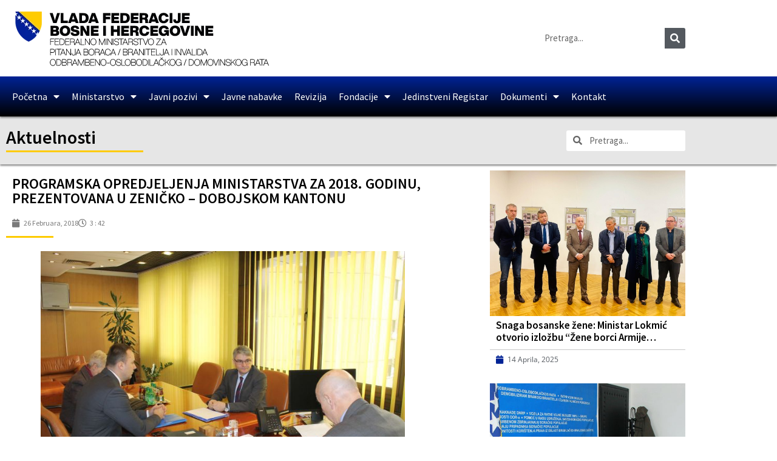

--- FILE ---
content_type: text/html; charset=utf-8
request_url: https://www.google.com/recaptcha/api2/aframe
body_size: 268
content:
<!DOCTYPE HTML><html><head><meta http-equiv="content-type" content="text/html; charset=UTF-8"></head><body><script nonce="FXcFBkcRcv4rmCbjU4QVNg">/** Anti-fraud and anti-abuse applications only. See google.com/recaptcha */ try{var clients={'sodar':'https://pagead2.googlesyndication.com/pagead/sodar?'};window.addEventListener("message",function(a){try{if(a.source===window.parent){var b=JSON.parse(a.data);var c=clients[b['id']];if(c){var d=document.createElement('img');d.src=c+b['params']+'&rc='+(localStorage.getItem("rc::a")?sessionStorage.getItem("rc::b"):"");window.document.body.appendChild(d);sessionStorage.setItem("rc::e",parseInt(sessionStorage.getItem("rc::e")||0)+1);localStorage.setItem("rc::h",'1769113716806');}}}catch(b){}});window.parent.postMessage("_grecaptcha_ready", "*");}catch(b){}</script></body></html>

--- FILE ---
content_type: text/css
request_url: https://fmbi.gov.ba/wp-content/uploads/elementor/css/A.post-9651.css,qver=1768956256.pagespeed.cf.giC3-3AJSB.css
body_size: 1316
content:
.elementor-widget-image .widget-image-caption{color:var(--e-global-color-text);font-family:var( --e-global-typography-text-font-family ), Sans-serif;font-weight:var(--e-global-typography-text-font-weight)}.elementor-9651 .elementor-element.elementor-element-93f1941>.elementor-widget-container{margin:0 0 0 0;padding:0 0 0 0}.elementor-9651 .elementor-element.elementor-element-93f1941{text-align:start}.elementor-bc-flex-widget .elementor-9651 .elementor-element.elementor-element-dc306d5.elementor-column .elementor-widget-wrap{align-items:center}.elementor-9651 .elementor-element.elementor-element-dc306d5.elementor-column.elementor-element[data-element_type="column"]>.elementor-widget-wrap.elementor-element-populated{align-content:center;align-items:center}.elementor-widget-search-form input[type="search"].elementor-search-form__input{font-family:var( --e-global-typography-text-font-family ), Sans-serif;font-weight:var(--e-global-typography-text-font-weight)}.elementor-widget-search-form .elementor-search-form__input,.elementor-widget-search-form .elementor-search-form__icon,.elementor-widget-search-form .elementor-lightbox .dialog-lightbox-close-button,.elementor-widget-search-form .elementor-lightbox .dialog-lightbox-close-button:hover,.elementor-widget-search-form.elementor-search-form--skin-full_screen input[type="search"].elementor-search-form__input{color:var(--e-global-color-text);fill:var(--e-global-color-text)}.elementor-widget-search-form .elementor-search-form__submit{font-family:var( --e-global-typography-text-font-family ), Sans-serif;font-weight:var(--e-global-typography-text-font-weight);background-color:var(--e-global-color-secondary)}.elementor-9651 .elementor-element.elementor-element-30471fa .elementor-search-form__container{min-height:34px}.elementor-9651 .elementor-element.elementor-element-30471fa .elementor-search-form__submit{min-width:34px}body:not(.rtl) .elementor-9651 .elementor-element.elementor-element-30471fa .elementor-search-form__icon{padding-left:calc(34px / 3)}body.rtl .elementor-9651 .elementor-element.elementor-element-30471fa .elementor-search-form__icon{padding-right:calc(34px / 3)}.elementor-9651 .elementor-element.elementor-element-30471fa .elementor-search-form__input,.elementor-9651 .elementor-element.elementor-element-30471fa.elementor-search-form--button-type-text .elementor-search-form__submit{padding-left:calc(34px / 3);padding-right:calc(34px / 3)}.elementor-9651 .elementor-element.elementor-element-30471fa input[type="search"].elementor-search-form__input{font-family:"Source Sans Pro",sans-serif}.elementor-9651 .elementor-element.elementor-element-30471fa:not(.elementor-search-form--skin-full_screen) .elementor-search-form__container{background-color:var(--e-global-color-794c0e9);border-radius:3px}.elementor-9651 .elementor-element.elementor-element-30471fa.elementor-search-form--skin-full_screen input[type="search"].elementor-search-form__input{background-color:var(--e-global-color-794c0e9);border-radius:3px}.elementor-9651 .elementor-element.elementor-element-e373f82:not(.elementor-motion-effects-element-type-background), .elementor-9651 .elementor-element.elementor-element-e373f82 > .elementor-motion-effects-container > .elementor-motion-effects-layer{background-color:transparent;background-image:linear-gradient(180deg,#002395 0%,var(--e-global-color-text) 100%)}.elementor-9651 .elementor-element.elementor-element-e373f82{border-style:solid;border-width:1px 0 0 0;border-color:#fff;box-shadow:0 2px 3px 0 rgba(0,0,0,.5);transition:background .3s , border .3s , border-radius .3s , box-shadow .3s}.elementor-9651 .elementor-element.elementor-element-e373f82>.elementor-background-overlay{transition:background .3s , border-radius .3s , opacity .3s}.elementor-widget-nav-menu .elementor-nav-menu .elementor-item{font-family:var( --e-global-typography-primary-font-family ), Sans-serif;font-weight:var(--e-global-typography-primary-font-weight)}.elementor-widget-nav-menu .elementor-nav-menu--main .elementor-item{color:var(--e-global-color-text);fill:var(--e-global-color-text)}.elementor-widget-nav-menu .elementor-nav-menu--main .elementor-item:hover,.elementor-widget-nav-menu .elementor-nav-menu--main .elementor-item.elementor-item-active,.elementor-widget-nav-menu .elementor-nav-menu--main .elementor-item.highlighted,.elementor-widget-nav-menu .elementor-nav-menu--main .elementor-item:focus{color:var(--e-global-color-accent);fill:var(--e-global-color-accent)}.elementor-widget-nav-menu .elementor-nav-menu--main:not(.e--pointer-framed) .elementor-item:before,
					.elementor-widget-nav-menu .elementor-nav-menu--main:not(.e--pointer-framed) .elementor-item:after{background-color:var(--e-global-color-accent)}.elementor-widget-nav-menu .e--pointer-framed .elementor-item:before,.elementor-widget-nav-menu .e--pointer-framed .elementor-item:after{border-color:var(--e-global-color-accent)}.elementor-widget-nav-menu{--e-nav-menu-divider-color:var(--e-global-color-text)}.elementor-widget-nav-menu .elementor-nav-menu--dropdown .elementor-item,.elementor-widget-nav-menu .elementor-nav-menu--dropdown .elementor-sub-item{font-family:var( --e-global-typography-accent-font-family ), Sans-serif;font-weight:var(--e-global-typography-accent-font-weight)}.elementor-9651 .elementor-element.elementor-element-e1b1927 .elementor-menu-toggle{margin:0 auto}.elementor-9651 .elementor-element.elementor-element-e1b1927 .elementor-nav-menu .elementor-item{font-family:"Source Sans Pro",sans-serif;font-size:16px;font-weight:500}.elementor-9651 .elementor-element.elementor-element-e1b1927 .elementor-nav-menu--main .elementor-item{color:#fff;fill:#fff;padding-left:10px;padding-right:10px}.elementor-9651 .elementor-element.elementor-element-e1b1927 .elementor-nav-menu--main:not(.e--pointer-framed) .elementor-item:before,
					.elementor-9651 .elementor-element.elementor-element-e1b1927 .elementor-nav-menu--main:not(.e--pointer-framed) .elementor-item:after{background-color:#fecb00}.elementor-9651 .elementor-element.elementor-element-e1b1927 .e--pointer-framed .elementor-item:before,.elementor-9651 .elementor-element.elementor-element-e1b1927 .e--pointer-framed .elementor-item:after{border-color:#fecb00}.elementor-9651 .elementor-element.elementor-element-e1b1927 .elementor-nav-menu--dropdown a,.elementor-9651 .elementor-element.elementor-element-e1b1927 .elementor-menu-toggle{color:#fff;fill:#fff}.elementor-9651 .elementor-element.elementor-element-e1b1927 .elementor-nav-menu--dropdown{background-color:var(--e-global-color-accent)}.elementor-9651 .elementor-element.elementor-element-e1b1927 .elementor-nav-menu--dropdown a:hover,.elementor-9651 .elementor-element.elementor-element-e1b1927 .elementor-nav-menu--dropdown a:focus,.elementor-9651 .elementor-element.elementor-element-e1b1927 .elementor-nav-menu--dropdown a.elementor-item-active,.elementor-9651 .elementor-element.elementor-element-e1b1927 .elementor-nav-menu--dropdown a.highlighted,.elementor-9651 .elementor-element.elementor-element-e1b1927 .elementor-menu-toggle:hover,.elementor-9651 .elementor-element.elementor-element-e1b1927 .elementor-menu-toggle:focus{color:var(--e-global-color-accent)}.elementor-9651 .elementor-element.elementor-element-e1b1927 .elementor-nav-menu--dropdown a:hover,.elementor-9651 .elementor-element.elementor-element-e1b1927 .elementor-nav-menu--dropdown a:focus,.elementor-9651 .elementor-element.elementor-element-e1b1927 .elementor-nav-menu--dropdown a.elementor-item-active,.elementor-9651 .elementor-element.elementor-element-e1b1927 .elementor-nav-menu--dropdown a.highlighted{background-color:var(--e-global-color-794c0e9)}.elementor-9651 .elementor-element.elementor-element-e1b1927 .elementor-nav-menu--dropdown .elementor-item,.elementor-9651 .elementor-element.elementor-element-e1b1927 .elementor-nav-menu--dropdown .elementor-sub-item{font-family:"Open Sans",sans-serif;font-size:14px;font-weight:500}.elementor-theme-builder-content-area{height:400px}.elementor-location-header:before,.elementor-location-footer:before{content:"";display:table;clear:both}@media (max-width:767px){.elementor-9651 .elementor-element.elementor-element-e1b1927 .elementor-nav-menu--dropdown .elementor-item,.elementor-9651 .elementor-element.elementor-element-e1b1927 .elementor-nav-menu--dropdown .elementor-sub-item{font-size:16px}}@media (min-width:768px){.elementor-9651 .elementor-element.elementor-element-c2ca232{width:76.842%}.elementor-9651 .elementor-element.elementor-element-dc306d5{width:23.114%}}

--- FILE ---
content_type: text/css
request_url: https://fmbi.gov.ba/wp-content/uploads/elementor/css/A.post-117.css,qver=1768956677.pagespeed.cf.lHcuNUwXTh.css
body_size: 1955
content:
.elementor-117 .elementor-element.elementor-element-690e743:not(.elementor-motion-effects-element-type-background), .elementor-117 .elementor-element.elementor-element-690e743 > .elementor-motion-effects-container > .elementor-motion-effects-layer{background-color:rgba(122,122,122,.19)}.elementor-117 .elementor-element.elementor-element-690e743{border-style:solid;border-width:0 0 0 0;border-color:#002395;box-shadow:0 2px 3px 0 rgba(0,0,0,.5);transition:background .3s , border .3s , border-radius .3s , box-shadow .3s;margin-top:0;margin-bottom:0}.elementor-117 .elementor-element.elementor-element-690e743>.elementor-background-overlay{transition:background .3s , border-radius .3s , opacity .3s}.elementor-bc-flex-widget .elementor-117 .elementor-element.elementor-element-a42ea70.elementor-column .elementor-widget-wrap{align-items:center}.elementor-117 .elementor-element.elementor-element-a42ea70.elementor-column.elementor-element[data-element_type="column"]>.elementor-widget-wrap.elementor-element-populated{align-content:center;align-items:center}.elementor-widget-heading .elementor-heading-title{font-family:var( --e-global-typography-primary-font-family ), Sans-serif;font-weight:var(--e-global-typography-primary-font-weight);color:var(--e-global-color-primary)}.elementor-117 .elementor-element.elementor-element-52de133>.elementor-widget-container{margin:9px 0 0 0}.elementor-117 .elementor-element.elementor-element-52de133{text-align:start}.elementor-117 .elementor-element.elementor-element-52de133 .elementor-heading-title{font-size:30px;color:#000}.elementor-widget-divider{--divider-color:var(--e-global-color-secondary)}.elementor-widget-divider .elementor-divider__text{color:var(--e-global-color-secondary);font-family:var( --e-global-typography-secondary-font-family ), Sans-serif;font-weight:var(--e-global-typography-secondary-font-weight)}.elementor-widget-divider.elementor-view-stacked .elementor-icon{background-color:var(--e-global-color-secondary)}.elementor-widget-divider.elementor-view-framed .elementor-icon,.elementor-widget-divider.elementor-view-default .elementor-icon{color:var(--e-global-color-secondary);border-color:var(--e-global-color-secondary)}.elementor-widget-divider.elementor-view-framed .elementor-icon,.elementor-widget-divider.elementor-view-default .elementor-icon svg{fill:var(--e-global-color-secondary)}.elementor-117 .elementor-element.elementor-element-88b46ef{--divider-border-style:solid;--divider-color:#fecb00;--divider-border-width:3px}.elementor-117 .elementor-element.elementor-element-88b46ef>.elementor-widget-container{margin:-15px 0 0 0}.elementor-117 .elementor-element.elementor-element-88b46ef .elementor-divider-separator{width:25%;margin:0 auto;margin-left:0}.elementor-117 .elementor-element.elementor-element-88b46ef .elementor-divider{text-align:left;padding-block-start:2px;padding-block-end:2px}.elementor-bc-flex-widget .elementor-117 .elementor-element.elementor-element-5be56f0.elementor-column .elementor-widget-wrap{align-items:center}.elementor-117 .elementor-element.elementor-element-5be56f0.elementor-column.elementor-element[data-element_type="column"]>.elementor-widget-wrap.elementor-element-populated{align-content:center;align-items:center}.elementor-widget-search-form input[type="search"].elementor-search-form__input{font-family:var( --e-global-typography-text-font-family ), Sans-serif;font-weight:var(--e-global-typography-text-font-weight)}.elementor-widget-search-form .elementor-search-form__input,.elementor-widget-search-form .elementor-search-form__icon,.elementor-widget-search-form .elementor-lightbox .dialog-lightbox-close-button,.elementor-widget-search-form .elementor-lightbox .dialog-lightbox-close-button:hover,.elementor-widget-search-form.elementor-search-form--skin-full_screen input[type="search"].elementor-search-form__input{color:var(--e-global-color-text);fill:var(--e-global-color-text)}.elementor-widget-search-form .elementor-search-form__submit{font-family:var( --e-global-typography-text-font-family ), Sans-serif;font-weight:var(--e-global-typography-text-font-weight);background-color:var(--e-global-color-secondary)}.elementor-117 .elementor-element.elementor-element-01788ba .elementor-search-form__container{min-height:34px}.elementor-117 .elementor-element.elementor-element-01788ba .elementor-search-form__submit{min-width:34px}body:not(.rtl) .elementor-117 .elementor-element.elementor-element-01788ba .elementor-search-form__icon{padding-left:calc(34px / 3)}body.rtl .elementor-117 .elementor-element.elementor-element-01788ba .elementor-search-form__icon{padding-right:calc(34px / 3)}.elementor-117 .elementor-element.elementor-element-01788ba .elementor-search-form__input,.elementor-117 .elementor-element.elementor-element-01788ba.elementor-search-form--button-type-text .elementor-search-form__submit{padding-left:calc(34px / 3);padding-right:calc(34px / 3)}.elementor-117 .elementor-element.elementor-element-01788ba input[type="search"].elementor-search-form__input{font-family:"Source Sans Pro",sans-serif}.elementor-117 .elementor-element.elementor-element-01788ba .elementor-search-form__input,.elementor-117 .elementor-element.elementor-element-01788ba .elementor-search-form__icon,.elementor-117 .elementor-element.elementor-element-01788ba .elementor-lightbox .dialog-lightbox-close-button,.elementor-117 .elementor-element.elementor-element-01788ba .elementor-lightbox .dialog-lightbox-close-button:hover,.elementor-117 .elementor-element.elementor-element-01788ba.elementor-search-form--skin-full_screen input[type="search"].elementor-search-form__input{color:#000;fill:#000}.elementor-117 .elementor-element.elementor-element-01788ba:not(.elementor-search-form--skin-full_screen) .elementor-search-form__container{background-color:#fff;border-radius:3px}.elementor-117 .elementor-element.elementor-element-01788ba.elementor-search-form--skin-full_screen input[type="search"].elementor-search-form__input{background-color:#fff;border-radius:3px}.elementor-widget-theme-post-title .elementor-heading-title{font-family:var( --e-global-typography-primary-font-family ), Sans-serif;font-weight:var(--e-global-typography-primary-font-weight);color:var(--e-global-color-primary)}.elementor-117 .elementor-element.elementor-element-fe3ebfd .elementor-heading-title{font-family:"Source Sans Pro",sans-serif;font-size:24px;font-weight:600;color:#000}.elementor-widget-post-info .elementor-icon-list-item:not(:last-child):after{border-color:var(--e-global-color-text)}.elementor-widget-post-info .elementor-icon-list-icon i{color:var(--e-global-color-primary)}.elementor-widget-post-info .elementor-icon-list-icon svg{fill:var(--e-global-color-primary)}.elementor-widget-post-info .elementor-icon-list-text,.elementor-widget-post-info .elementor-icon-list-text a{color:var(--e-global-color-secondary)}.elementor-widget-post-info .elementor-icon-list-item{font-family:var( --e-global-typography-text-font-family ), Sans-serif;font-weight:var(--e-global-typography-text-font-weight)}.elementor-117 .elementor-element.elementor-element-1df33b6 .elementor-icon-list-icon i{color:#7a7a7a;font-size:14px}.elementor-117 .elementor-element.elementor-element-1df33b6 .elementor-icon-list-icon svg{fill:#7a7a7a;--e-icon-list-icon-size:14px}.elementor-117 .elementor-element.elementor-element-1df33b6 .elementor-icon-list-icon{width:14px}.elementor-117 .elementor-element.elementor-element-1df33b6 .elementor-icon-list-text,.elementor-117 .elementor-element.elementor-element-1df33b6 .elementor-icon-list-text a{color:#7a7a7a}.elementor-117 .elementor-element.elementor-element-1df33b6 .elementor-icon-list-item{font-family:"Source Sans Pro",sans-serif;font-size:12px}.elementor-117 .elementor-element.elementor-element-84d2214{--divider-border-style:solid;--divider-color:#fecb00;--divider-border-width:3px}.elementor-117 .elementor-element.elementor-element-84d2214 .elementor-divider-separator{width:10%}.elementor-117 .elementor-element.elementor-element-84d2214 .elementor-divider{padding-block-start:2px;padding-block-end:2px}.elementor-widget-theme-post-featured-image .widget-image-caption{color:var(--e-global-color-text);font-family:var( --e-global-typography-text-font-family ), Sans-serif;font-weight:var(--e-global-typography-text-font-weight)}.elementor-117 .elementor-element.elementor-element-9e1e413>.elementor-widget-container{padding:0 0 0 7px}.elementor-117 .elementor-element.elementor-element-9e1e413{text-align:start}.elementor-117 .elementor-element.elementor-element-9e1e413 img{width:100%;height:400px;object-fit:contain;object-position:center center;border-style:none;border-radius:10px 10px 0 0}.elementor-widget-theme-post-content{color:var(--e-global-color-text);font-family:var( --e-global-typography-text-font-family ), Sans-serif;font-weight:var(--e-global-typography-text-font-weight)}.elementor-117 .elementor-element.elementor-element-71e6112>.elementor-widget-container{padding:0 30px 0 7px}.elementor-117 .elementor-element.elementor-element-71e6112{text-align:justify;color:#000;font-family:"Open Sans",sans-serif;font-size:18px;font-weight:400}.elementor-widget-gallery .elementor-gallery-item__title{font-family:var( --e-global-typography-primary-font-family ), Sans-serif;font-weight:var(--e-global-typography-primary-font-weight)}.elementor-widget-gallery .elementor-gallery-item__description{font-family:var( --e-global-typography-text-font-family ), Sans-serif;font-weight:var(--e-global-typography-text-font-weight)}.elementor-widget-gallery{--galleries-title-color-normal:var(--e-global-color-primary);--galleries-title-color-hover:var(--e-global-color-secondary);--galleries-pointer-bg-color-hover:var(--e-global-color-accent);--gallery-title-color-active:var(--e-global-color-secondary);--galleries-pointer-bg-color-active:var(--e-global-color-accent)}.elementor-widget-gallery .elementor-gallery-title{font-family:var( --e-global-typography-primary-font-family ), Sans-serif;font-weight:var(--e-global-typography-primary-font-weight)}.elementor-117 .elementor-element.elementor-element-7e9afd7 .e-gallery-item:hover .elementor-gallery-item__overlay,.elementor-117 .elementor-element.elementor-element-7e9afd7 .e-gallery-item:focus .elementor-gallery-item__overlay{background-color:rgba(0,0,0,.5)}.elementor-117 .elementor-element.elementor-element-7e9afd7{--image-transition-duration:800ms;--overlay-transition-duration:800ms;--content-text-align:center;--content-padding:20px;--content-transition-duration:800ms;--content-transition-delay:800ms}.elementor-widget-loop-grid .elementor-button{background-color:var(--e-global-color-accent);font-family:var( --e-global-typography-accent-font-family ), Sans-serif;font-weight:var(--e-global-typography-accent-font-weight)}.elementor-widget-loop-grid .elementor-pagination{font-family:var( --e-global-typography-secondary-font-family ), Sans-serif;font-weight:var(--e-global-typography-secondary-font-weight)}.elementor-widget-loop-grid .e-load-more-message{font-family:var( --e-global-typography-secondary-font-family ), Sans-serif;font-weight:var(--e-global-typography-secondary-font-weight)}.elementor-117 .elementor-element.elementor-element-c4bee98{--grid-columns:1}.elementor-117 .elementor-element.elementor-element-0b7ae89{box-shadow:0 2px 5px 0 rgba(0,0,0,.5)}.elementor-117 .elementor-element.elementor-element-8baa87f>.elementor-widget-container{margin:0 0 0 0}.elementor-117 .elementor-element.elementor-element-8baa87f{text-align:center}.elementor-117 .elementor-element.elementor-element-8baa87f .elementor-heading-title{font-size:30px;color:#000}.elementor-117 .elementor-element.elementor-element-42202d0{--divider-border-style:solid;--divider-color:#fecb00;--divider-border-width:3px}.elementor-117 .elementor-element.elementor-element-42202d0 .elementor-divider-separator{width:10%;margin:0 auto;margin-center:0}.elementor-117 .elementor-element.elementor-element-42202d0 .elementor-divider{text-align:center;padding-block-start:2px;padding-block-end:2px}.elementor-117 .elementor-element.elementor-element-fde7e84{margin-top:30px;margin-bottom:0}.elementor-117 .elementor-element.elementor-element-49bcb6b{--grid-columns:4;--grid-row-gap:20px;--grid-column-gap:7px}@media (max-width:1024px){.elementor-117 .elementor-element.elementor-element-c4bee98{--grid-columns:2}.elementor-117 .elementor-element.elementor-element-49bcb6b{--grid-columns:2}}@media (min-width:768px){.elementor-117 .elementor-element.elementor-element-a42ea70{width:80.965%}.elementor-117 .elementor-element.elementor-element-5be56f0{width:18.949%}.elementor-117 .elementor-element.elementor-element-8131fb3{width:69.954%}.elementor-117 .elementor-element.elementor-element-815bb9d{width:30%}}@media (max-width:767px){.elementor-117 .elementor-element.elementor-element-9e1e413>.elementor-widget-container{padding:0 0 0 0}.elementor-117 .elementor-element.elementor-element-9e1e413 img{max-width:100%;height:100%;object-fit:cover;object-position:center center;border-radius:0 0 0 0}.elementor-117 .elementor-element.elementor-element-71e6112>.elementor-widget-container{margin:0 0 0 0;padding:0 5px 0 5px}.elementor-117 .elementor-element.elementor-element-c4bee98{--grid-columns:1}.elementor-117 .elementor-element.elementor-element-fde7e84{margin-top:0;margin-bottom:0;padding:0 0 0 0}.elementor-117 .elementor-element.elementor-element-49bcb6b{--grid-columns:1}}